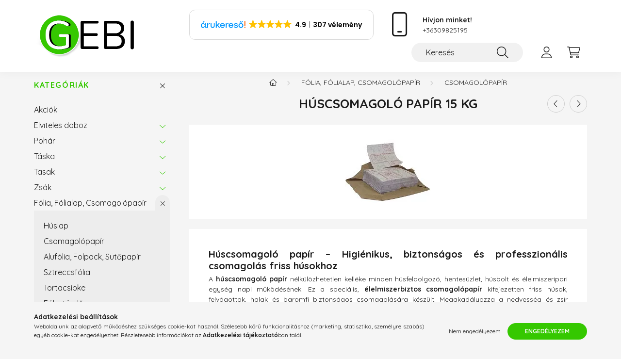

--- FILE ---
content_type: text/html; charset=UTF-8
request_url: https://www.gebi.hu/Huspapir-15-kg
body_size: 23783
content:
<!DOCTYPE html>
<html lang="hu">
    <head>
        <meta charset="utf-8">
<meta name="description" content="Húscsomagoló papír 15 kg, Húscsomagoló papír – Higiénikus, biztonságos és professzionális csomagolás friss húsokhoz A húscsomagoló papír nélkülözhetetlen kellék">
<meta name="robots" content="index, follow">
<meta http-equiv="X-UA-Compatible" content="IE=Edge">
<meta property="og:site_name" content="Gebi" />
<meta property="og:title" content="Húscsomagoló papír 15 kg - Gebi">
<meta property="og:description" content="Húscsomagoló papír 15 kg, Húscsomagoló papír – Higiénikus, biztonságos és professzionális csomagolás friss húsokhoz A húscsomagoló papír nélkülözhetetlen kellék">
<meta property="og:type" content="product">
<meta property="og:url" content="https://www.gebi.hu/Huspapir-15-kg">
<meta property="og:image" content="https://www.gebi.hu/img/26250/544872/544872.webp">
<meta name="google-site-verification" content="google-site-verification=mBuf9LK57xubjFHdSk6w">
<meta name="mobile-web-app-capable" content="yes">
<meta name="apple-mobile-web-app-capable" content="yes">
<meta name="MobileOptimized" content="320">
<meta name="HandheldFriendly" content="true">

<title>Húscsomagoló papír 15 kg - Gebi</title>


<script>
var service_type="shop";
var shop_url_main="https://www.gebi.hu";
var actual_lang="hu";
var money_len="2";
var money_thousend=" ";
var money_dec=",";
var shop_id=26250;
var unas_design_url="https:"+"/"+"/"+"www.gebi.hu"+"/"+"!common_design"+"/"+"custom"+"/"+"gebi.unas.hu"+"/";
var unas_design_code='0';
var unas_base_design_code='2200';
var unas_design_ver=4;
var unas_design_subver=4;
var unas_shop_url='https://www.gebi.hu';
var responsive="yes";
var price_nullcut_disable=1;
var config_plus=new Array();
config_plus['product_tooltip']=1;
config_plus['cart_redirect']=1;
config_plus['money_type']='Ft';
config_plus['money_type_display']='Ft';
var lang_text=new Array();

var UNAS = UNAS || {};
UNAS.shop={"base_url":'https://www.gebi.hu',"domain":'www.gebi.hu',"username":'gebi.unas.hu',"id":26250,"lang":'hu',"currency_type":'Ft',"currency_code":'HUF',"currency_rate":'1',"currency_length":2,"base_currency_length":2,"canonical_url":'https://www.gebi.hu/Huspapir-15-kg'};
UNAS.design={"code":'0',"page":'product_details'};
UNAS.api_auth="d8d20fe8b63c6fb64fd2eebf8342eb75";
UNAS.customer={"email":'',"id":0,"group_id":0,"without_registration":0};
UNAS.shop["category_id"]="902489";
UNAS.shop["sku"]="544872";
UNAS.shop["product_id"]="370668822";
UNAS.shop["only_private_customer_can_purchase"] = false;
 

UNAS.text = {
    "button_overlay_close": `Bezár`,
    "popup_window": `Felugró ablak`,
    "list": `lista`,
    "updating_in_progress": `frissítés folyamatban`,
    "updated": `frissítve`,
    "is_opened": `megnyitva`,
    "is_closed": `bezárva`,
    "deleted": `törölve`,
    "consent_granted": `hozzájárulás megadva`,
    "consent_rejected": `hozzájárulás elutasítva`,
    "field_is_incorrect": `mező hibás`,
    "error_title": `Hiba!`,
    "product_variants": `termék változatok`,
    "product_added_to_cart": `A termék a kosárba került`,
    "product_added_to_cart_with_qty_problem": `A termékből csak [qty_added_to_cart] [qty_unit] került kosárba`,
    "product_removed_from_cart": `A termék törölve a kosárból`,
    "reg_title_name": `Név`,
    "reg_title_company_name": `Cégnév`,
    "number_of_items_in_cart": `Kosárban lévő tételek száma`,
    "cart_is_empty": `A kosár üres`,
    "cart_updated": `A kosár frissült`,
    "mandatory": `Kötelező!`
};


UNAS.text["delete_from_compare"]= `Törlés összehasonlításból`;
UNAS.text["comparison"]= `Összehasonlítás`;

UNAS.text["delete_from_favourites"]= `Törlés a kedvencek közül`;
UNAS.text["add_to_favourites"]= `Kedvencekhez`;








window.lazySizesConfig=window.lazySizesConfig || {};
window.lazySizesConfig.loadMode=1;
window.lazySizesConfig.loadHidden=false;

window.dataLayer = window.dataLayer || [];
function gtag(){dataLayer.push(arguments)};
gtag('js', new Date());
</script>

<script src="https://www.gebi.hu/!common_packages/jquery/jquery-3.2.1.js?mod_time=1759314983"></script>
<script src="https://www.gebi.hu/!common_packages/jquery/plugins/migrate/migrate.js?mod_time=1759314984"></script>
<script src="https://www.gebi.hu/!common_packages/jquery/plugins/autocomplete/autocomplete.js?mod_time=1759314983"></script>
<script src="https://www.gebi.hu/!common_packages/jquery/plugins/tools/overlay/overlay.js?mod_time=1759314984"></script>
<script src="https://www.gebi.hu/!common_packages/jquery/plugins/tools/toolbox/toolbox.expose.js?mod_time=1759314984"></script>
<script src="https://www.gebi.hu/!common_packages/jquery/plugins/lazysizes/lazysizes.min.js?mod_time=1759314984"></script>
<script src="https://www.gebi.hu/!common_packages/jquery/plugins/lazysizes/plugins/bgset/ls.bgset.min.js?mod_time=1759314984"></script>
<script src="https://www.gebi.hu/!common_packages/jquery/own/shop_common/exploded/common.js?mod_time=1769410770"></script>
<script src="https://www.gebi.hu/!common_packages/jquery/own/shop_common/exploded/common_overlay.js?mod_time=1759314983"></script>
<script src="https://www.gebi.hu/!common_packages/jquery/own/shop_common/exploded/common_shop_popup.js?mod_time=1759314983"></script>
<script src="https://www.gebi.hu/!common_packages/jquery/own/shop_common/exploded/page_product_details.js?mod_time=1759314983"></script>
<script src="https://www.gebi.hu/!common_packages/jquery/own/shop_common/exploded/function_favourites.js?mod_time=1759314983"></script>
<script src="https://www.gebi.hu/!common_packages/jquery/own/shop_common/exploded/function_compare.js?mod_time=1759314983"></script>
<script src="https://www.gebi.hu/!common_packages/jquery/own/shop_common/exploded/function_recommend.js?mod_time=1759314983"></script>
<script src="https://www.gebi.hu/!common_packages/jquery/own/shop_common/exploded/function_product_print.js?mod_time=1759314983"></script>
<script src="https://www.gebi.hu/!common_packages/jquery/plugins/hoverintent/hoverintent.js?mod_time=1759314984"></script>
<script src="https://www.gebi.hu/!common_packages/jquery/own/shop_tooltip/shop_tooltip.js?mod_time=1759314983"></script>
<script src="https://www.gebi.hu/!common_design/base/002200/main.js?mod_time=1759314986"></script>
<script src="https://www.gebi.hu/!common_packages/jquery/plugins/flickity/v3/flickity.pkgd.min.js?mod_time=1759314984"></script>
<script src="https://www.gebi.hu/!common_packages/jquery/plugins/flickity/v3/as-nav-for.js?mod_time=1759314984"></script>
<script src="https://www.gebi.hu/!common_packages/jquery/plugins/toastr/toastr.min.js?mod_time=1759314984"></script>
<script src="https://www.gebi.hu/!common_packages/jquery/plugins/tippy/popper-2.4.4.min.js?mod_time=1759314984"></script>
<script src="https://www.gebi.hu/!common_packages/jquery/plugins/tippy/tippy-bundle.umd.min.js?mod_time=1759314984"></script>
<script src="https://www.gebi.hu/!common_packages/jquery/plugins/photoswipe/photoswipe.min.js?mod_time=1759314984"></script>
<script src="https://www.gebi.hu/!common_packages/jquery/plugins/photoswipe/photoswipe-ui-default.min.js?mod_time=1759314984"></script>

<link href="https://www.gebi.hu/temp/shop_26250_93ca6b91a223b024b6437781811f4fc5.css?mod_time=1770020807" rel="stylesheet" type="text/css">

<link href="https://www.gebi.hu/Huspapir-15-kg" rel="canonical">
<link href="https://www.gebi.hu/shop_ordered/26250/design_pic/favicon.ico" rel="shortcut icon">
<script>
        var google_consent=1;
    
        gtag('consent', 'default', {
           'ad_storage': 'denied',
           'ad_user_data': 'denied',
           'ad_personalization': 'denied',
           'analytics_storage': 'denied',
           'functionality_storage': 'denied',
           'personalization_storage': 'denied',
           'security_storage': 'granted'
        });

    
        gtag('consent', 'update', {
           'ad_storage': 'denied',
           'ad_user_data': 'denied',
           'ad_personalization': 'denied',
           'analytics_storage': 'denied',
           'functionality_storage': 'denied',
           'personalization_storage': 'denied',
           'security_storage': 'granted'
        });

        </script>
    <script async src="https://www.googletagmanager.com/gtag/js?id=G-WD6HY9YQ67"></script>    <script>
    gtag('config', 'G-WD6HY9YQ67');

          gtag('config', 'UA-212127896-1');
                </script>
        <script>
    var google_analytics=1;

                gtag('event', 'view_item', {
              "currency": "HUF",
              "value": '977.9',
              "items": [
                  {
                      "item_id": "544872",
                      "item_name": "Húscsomagoló papír 15 kg",
                      "item_category": "Fólia, Fólialap, Csomagolópapír/Csomagolópapír",
                      "price": '977.9'
                  }
              ],
              'non_interaction': true
            });
               </script>
           <script>
        gtag('config', 'AW-319479274',{'allow_enhanced_conversions':true});
                </script>
                <script>
            gtag('config', 'AW-10879248872');
        </script>
            <script>
        var google_ads=1;

                gtag('event','remarketing', {
            'ecomm_pagetype': 'product',
            'ecomm_prodid': ["544872"],
            'ecomm_totalvalue': 977.9        });
            </script>
    <script>
(function(i,s,o,g,r,a,m){i['BarionAnalyticsObject']=r;i[r]=i[r]||function(){
    (i[r].q=i[r].q||[]).push(arguments)},i[r].l=1*new Date();a=s.createElement(o),
    m=s.getElementsByTagName(o)[0];a.async=1;a.src=g;m.parentNode.insertBefore(a,m)
})(window, document, 'script', 'https://pixel.barion.com/bp.js', 'bp');
                    
bp('init', 'addBarionPixelId', 'BP-2Ub5x57nMW-14');
</script>
<noscript><img height='1' width='1' style='display:none' alt='' src='https://pixel.barion.com/a.gif?__ba_pixel_id=BP-2Ub5x57nMW-14&ev=contentView&noscript=1'/></noscript>
<script>

$(document).ready(function() {

var StockText = $('.artdet__stock-title').text();

var StockTextTrim = $.trim(StockText); 

 if (StockTextTrim === 'Raktáron') {

$('.artdet__badges2.d-flex.flex-wrap.mb-4').after("<div id='delivery-free' style='font-size:medium;margin-bottom:2rem' >A megrendelt terméket akár <strong>ingyenesen házhoz szállítjuk. </strong><a class='' href='/szallitasi-koltseg'><span style='color:#35C800;'><strong>További információ ></strong></span></a></div>");
$('.artdet__badges2.d-flex.flex-wrap.mb-4').after("<div id='clock'></div>");

var countDownTime = new Date();
  countDownTime.setHours(14);
  countDownTime.setMinutes(0);
  countDownTime.setSeconds(0);

  // visszaszámláló függvény
  function countdown() {
    var now = new Date().getTime();
    var day_now = new Date().getDay();

    var distance = countDownTime - now;
    
    // számoljuk ki az óra, perc és másodperc értékeket a különbségből
    var hours = Math.floor((distance % (1000 * 60 * 60 * 24)) / (1000 * 60 * 60));
    var minutes = Math.floor((distance % (1000 * 60 * 60)) / (1000 * 60));
    var seconds = Math.floor((distance % (1000 * 60)) / 1000);

    // kiírjuk az eredményt
if (!(day_now === 0 || day_now === 6)) {
    $("#clock").html("Rendeld meg még <strong> " + hours + " óra " + minutes + " perc " + seconds + " másodpercen</strong>  belül és még ma átadjuk a szállítónak");
}

    // ha már lejárt az idő, megállítjuk a visszaszámlálót
    if (distance < 0) {
      clearInterval(countdownInterval);
      $("#clock").html("<strong>Rendeld meg még ma</strong>, és a következő munkanapon átadjuk a futárnak! Személyes átvétel esetén pedig 7 és 15 óra között, Budapest fázis utca 1. alatti telephelyünkön veheted át a csomagod.");
    }
  }

  // indítjuk a visszaszámlálót minden másodpercben
  var countdownInterval = setInterval(countdown, 1000);

}

}
);

</script>


<script defer async src='https://cdn.trustindex.io/loader-cert.js?0d0672b49ef72961203617be636'></script>



        <meta content="width=device-width, initial-scale=1.0" name="viewport" />
        <link rel="preconnect" href="https://fonts.gstatic.com">
        <link rel="preload" href="https://fonts.googleapis.com/css2?family=Quicksand:wght@400;700&display=swap" as="style" />
        <link rel="stylesheet" href="https://fonts.googleapis.com/css2?family=Quicksand:wght@400;700&display=swap" media="print" onload="this.media='all'">
        <noscript>
            <link rel="stylesheet" href="https://fonts.googleapis.com/css2?family=Quicksand:wght@400;700&display=swap" />
        </noscript>
        
        
        
        
        
        

        
        
        
        
                    
            
            
            
            
            
            
            
            
            
                
    </head>

                
                
    
    
    
    
    
                     
    
    <body class='design_ver4 design_subver1 design_subver2 design_subver3 design_subver4' id="ud_shop_artdet">
        <div id="box_compare_content" class="text-center fixed-bottom">                    <script>
	$(document).ready(function(){ $("#box_container_shop_compare").css("display","none"); });</script>

    
    </div>
    
    <div id="image_to_cart" style="display:none; position:absolute; z-index:100000;"></div>
<div class="overlay_common overlay_warning" id="overlay_cart_add"></div>
<script>$(document).ready(function(){ overlay_init("cart_add",{"onBeforeLoad":false}); });</script>
<div id="overlay_login_outer"></div>	
	<script>
	$(document).ready(function(){
	    var login_redir_init="";

		$("#overlay_login_outer").overlay({
			onBeforeLoad: function() {
                var login_redir_temp=login_redir_init;
                if (login_redir_act!="") {
                    login_redir_temp=login_redir_act;
                    login_redir_act="";
                }

									$.ajax({
						type: "GET",
						async: true,
						url: "https://www.gebi.hu/shop_ajax/ajax_popup_login.php",
						data: {
							shop_id:"26250",
							lang_master:"hu",
                            login_redir:login_redir_temp,
							explicit:"ok",
							get_ajax:"1"
						},
						success: function(data){
							$("#overlay_login_outer").html(data);
							if (unas_design_ver >= 5) $("#overlay_login_outer").modal('show');
							$('#overlay_login1 input[name=shop_pass_login]').keypress(function(e) {
								var code = e.keyCode ? e.keyCode : e.which;
								if(code.toString() == 13) {		
									document.form_login_overlay.submit();		
								}	
							});	
						}
					});
								},
			top: 50,
			mask: {
	color: "#000000",
	loadSpeed: 200,
	maskId: "exposeMaskOverlay",
	opacity: 0.7
},
			closeOnClick: (config_plus['overlay_close_on_click_forced'] === 1),
			onClose: function(event, overlayIndex) {
				$("#login_redir").val("");
			},
			load: false
		});
		
			});
	function overlay_login() {
		$(document).ready(function(){
			$("#overlay_login_outer").overlay().load();
		});
	}
	function overlay_login_remind() {
        if (unas_design_ver >= 5) {
            $("#overlay_remind").overlay().load();
        } else {
            $(document).ready(function () {
                $("#overlay_login_outer").overlay().close();
                setTimeout('$("#overlay_remind").overlay().load();', 250);
            });
        }
	}

    var login_redir_act="";
    function overlay_login_redir(redir) {
        login_redir_act=redir;
        $("#overlay_login_outer").overlay().load();
    }
	</script>  
	<div class="overlay_common overlay_info" id="overlay_remind"></div>
<script>$(document).ready(function(){ overlay_init("remind",[]); });</script>

	<script>
    	function overlay_login_error_remind() {
		$(document).ready(function(){
			load_login=0;
			$("#overlay_error").overlay().close();
			setTimeout('$("#overlay_remind").overlay().load();', 250);	
		});
	}
	</script>  
	<div class="overlay_common overlay_info" id="overlay_newsletter"></div>
<script>$(document).ready(function(){ overlay_init("newsletter",[]); });</script>

<script>
function overlay_newsletter() {
    $(document).ready(function(){
        $("#overlay_newsletter").overlay().load();
    });
}
</script>
<div class="overlay_common overlay_error" id="overlay_script"></div>
<script>$(document).ready(function(){ overlay_init("script",[]); });</script>
    <script>
    $(document).ready(function() {
        $.ajax({
            type: "GET",
            url: "https://www.gebi.hu/shop_ajax/ajax_stat.php",
            data: {master_shop_id:"26250",get_ajax:"1"}
        });
    });
    </script>
    

    <div id="container" class="page_shop_artdet_544872">
                

        <header class="header js-header">
            <div class="header-inner js-header-inner">
                <div class="container">
                    <div class="row gutters-10 gutters-xl-20 flex-nowrap justify-content-center align-items-center py-3 py-lg-4 position-relative">
                        <div class="header__left col col-lg-auto">
                            <div class="header__left-inner d-flex align-items-center">
                                <button type="button" class="hamburger__btn dropdown--btn d-xl-none" id="hamburger__btn" aria-label="hamburger button" data-btn-for=".main__left">
                                    <span class="hamburger__btn-icon icon--hamburger"></span>
                                </button>
                                    <div id="header_logo_img" class="js-element header_logo logo" data-element-name="header_logo">
        <div class="header_logo-img-container">
            <div class="header_logo-img-wrapper">
                                                <a href="https://www.gebi.hu/">                    <picture>
                                                <source media="(max-width: 575.98px)" srcset="https://www.gebi.hu/!common_design/custom/gebi.unas.hu/element/layout_hu_header_logo-280x60_1_small.png?time=1696681381 160w, https://www.gebi.hu/!common_design/custom/gebi.unas.hu/element/layout_hu_header_logo-280x60_1_small_retina.png?time=1696681381 341w" sizes="160px"/>
                                                <source srcset="https://www.gebi.hu/!common_design/custom/gebi.unas.hu/element/layout_hu_header_logo-280x60_1_default.png?time=1696681381 1x" />
                        <img                              src="https://www.gebi.hu/!common_design/custom/gebi.unas.hu/element/layout_hu_header_logo-280x60_1_default.png?time=1696681381"                             
                             alt="Gebi                        "/>
                    </picture>
                    </a>                                        </div>
        </div>
    </div>

                            </div>
                        </div>

                        <div class="header__right col-auto col-lg">
                            <div class="row gutters-10 align-items-center">
                                <div class="js-element header_text_section_2 d-none d-lg-block col col-xl-auto text-center text-xl-left" data-element-name="header_text_section_2">
            <div class="header_text_section_2-slide slide-1"><script defer async src='https://cdn.trustindex.io/loader.js?fbeea5e490ca2942f4765097308'></script><span class="icon--mobile"></span><p class="float-right" style="margin-top: 0.8em;margin-left: 2em;line-height: 1.5;"><strong>Hívjon minket!</strong><br /><a href="tel:+36309825195">+36309825195</a></p></div>
    </div>

                                <div class="col-auto col-xl d-flex justify-content-end position-static">
                                    
                                    

                                    <button class="search-box__dropdown-btn dropdown--btn d-xl-none" aria-label="search button" type="button" data-btn-for=".search-box__dropdown">
                                        <span class="search-box__dropdown-btn-icon icon--search"></span>
                                    </button>
                                    <div class="search-box search-box__dropdown dropdown--content dropdown--content-till-lg" data-content-for=".search__dropdown-btn" data-content-direction="full">
                                        <div class="dropdown--content-inner search-box__inner position-relative js-search" id="box_search_content">
    <form name="form_include_search" id="form_include_search" action="https://www.gebi.hu/shop_search.php" method="get">
    <div class="box-search-group">
        <input data-stay-visible-breakpoint="1200" class="search-box__input ac_input form-control js-search-input" name="search" pattern=".{3,100}" id="box_search_input" value="" aria-label="Keresés" title="Hosszabb kereső kifejezést írjon be!" placeholder="Keresés" type="search" maxlength="100" autocomplete="off" required>
        <div class='search-box__search-btn-outer input-group-append' title='Keresés'>
            <button class='search-btn' aria-label="Keresés">
                <span class="search-btn-icon icon--search"></span>
            </button>
        </div>
        <div class="search__loading">
            <div class="loading-spinner--small"></div>
        </div>
    </div>
    <div class="search-box__mask"></div>
    </form>
    <div class="ac_results"></div>
</div>
<script>
    $(document).ready(function(){
        $(document).on('smartSearchInputLoseFocus', function(){
            if ($('.js-search-smart-autocomplete').length>0) {
                setTimeout(function () {
                    let height = $(window).height() - ($('.js-search-smart-autocomplete').offset().top - $(window).scrollTop()) - 20;
                    $('.search-smart-autocomplete').css('max-height', height + 'px');
                }, 300);
            }
        });
    });
</script>

                                    </div>

                                        <button type="button" class="profile__btn js-profile-btn dropdown--btn" id="profile__btn" data-orders="https://www.gebi.hu/shop_order_track.php" aria-label="profile button" data-btn-for=".profile__dropdown">
        <span class="profile__btn-icon icon--head"></span>
    </button>
    <div class="profile__dropdown dropdown--content" data-content-for=".profile__btn" data-content-direction="right">
        <div class="dropdown--content-inner">
                    <div class="profile__title">
                <span class="profile__title-icon icon--b-head"></span>
                <span class="profile__title-text">Belépés</span>
            </div>
            <div class='login-box__loggedout-container'>
                <form name="form_login" action="https://www.gebi.hu/shop_logincheck.php" method="post"><input name="file_back" type="hidden" value="/Huspapir-15-kg"><input type="hidden" name="login_redir" value="" id="login_redir">
                <div class="login-box__form-inner">
                    <div class="form-group login-box__input-field form-label-group">
                        <input name="shop_user_login" id="shop_user_login" aria-label="Felhasználónév" placeholder='Felhasználónév' type="text" maxlength="100" class="form-control" spellcheck="false" autocomplete="email" autocapitalize="off">
                        <label for="shop_user_login">Felhasználónév</label>
                    </div>
                    <div class="form-group login-box__input-field form-label-group mb-4">
                        <input name="shop_pass_login" id="shop_pass_login" aria-label="Jelszó" placeholder="Jelszó" type="password" maxlength="100" class="form-control" spellcheck="false" autocomplete="current-password" autocapitalize="off">
                        <label for="shop_pass_login">Jelszó</label>
                    </div>
                    <div class="form-group text-center mb-4">
                        <button type="submit" class="btn btn-primary">Belép</button>
                    </div>
                                        <div class="line-separator"></div>
                    <div class="form-group text-center">
                        <div class="login-box__reg-btn-wrap">
                            <a class="login-box__reg-btn btn btn-secondary" href="https://www.gebi.hu/shop_reg.php?no_reg=0">Regisztráció</a>
                        </div>
                        <div class="login-box__remind-btn-wrap">
                            <button type="button" class="login-box__remind-btn btn btn-secondary" onclick="handleCloseDropdowns(); overlay_login_remind();">Elfelejtettem a jelszavamat</button>
                        </div>
                    </div>
                </div>
                </form>
            </div>
                </div>
    </div>


                                    <button class="cart-box__btn dropdown--btn js-cart-box-loaded-by-ajax" aria-label="cart button" type="button" data-btn-for=".cart-box__dropdown">
                                        <span class="cart-box__btn-icon icon--cart">
                                                <span id="box_cart_content" class="cart-box">            </span>
                                        </span>
                                    </button>
                                                                        <div class="cart-box__dropdown dropdown--content js-cart-box-dropdown" data-content-for=".cart-box__btn" data-content-direction="right">
                                        <div class="h-100 dropdown--content-inner" id="box_cart_content2">
                                            <div class="loading-spinner-wrapper text-center">
                                                <div class="loading-spinner--small" style="width:30px;height:30px;"></div>
                                            </div>
                                            <script>
                                                $(document).ready(function(){
                                                    $('.cart-box__btn').on('click', function(){
                                                        let $this_btn = $(this);
                                                        const $box_cart_2 = $("#box_cart_content2");

                                                        if (!$this_btn.hasClass('ajax-loading') && !$this_btn.hasClass('is-loaded')) {
                                                            $.ajax({
                                                                type: "GET",
                                                                async: true,
                                                                url: "https://www.gebi.hu/shop_ajax/ajax_box_cart.php?get_ajax=1&lang_master=hu&cart_num=2",
                                                                beforeSend:function(){
                                                                    $this_btn.addClass('ajax-loading');
                                                                    $box_cart_2.addClass('ajax-loading');
                                                                },
                                                                success: function (data) {
                                                                    $box_cart_2.html(data).removeClass('ajax-loading').addClass("is-loaded");
                                                                    $this_btn.removeClass('ajax-loading').addClass("is-loaded");

                                                                    const $box_cart_free_shipping_el = $(".js-cart-box-free-shipping", $box_cart_2);
                                                                    const $box_cart_sum_and_btns_el = $(".js-cart-box-sum-and-btns", $box_cart_2);
                                                                    const $box_cart_header_el = $(".js-cart-box-title", $box_cart_2);

                                                                    requestAnimationFrame(function() {
                                                                        if ($box_cart_free_shipping_el.length > 0 && $box_cart_free_shipping_el.css('display') != 'none') {
                                                                            root.style.setProperty("--cart-box-free-shipping-height", $box_cart_free_shipping_el.outerHeight(true) + "px");
                                                                        }
                                                                        if ($box_cart_header_el.length > 0 && $box_cart_header_el.css('display') != 'none') {
                                                                            root.style.setProperty("--cart-box-header-height", $box_cart_header_el.outerHeight(true) + "px");
                                                                        }
                                                                        root.style.setProperty("--cart-box-sum-and-btns", $box_cart_sum_and_btns_el.outerHeight(true) + "px");
                                                                    })
                                                                }
                                                            });
                                                        }
                                                    });
                                                });
                                            </script>
                                            
                                        </div>
                                    </div>
                                                                    </div>
                            </div>
                        </div>
                    </div>
                </div>
            </div>
        </header>
        
        <main class="main">
            <div class="container">
                <div class="row">
                                        <div class="main__left col-auto dropdown--content dropdown--content-till-lg" data-content-for=".hamburger__btn, .filter-top__filter-btn" data-content-direction="left">
                        <button class="main__left-btn-close btn-close d-xl-none" data-close-btn-for=".hamburger__btn, .main__left" type="button" aria-label="bezár" data-text="bezár"></button>
                        <div class="main__left-inner">
                            

                                                        <div id="box_container_shop_cat" class="box_container">
                                <div class="box box--closeable has-opened-content">
                                    <div class="box__title h4">
                                        <span class="box__title-text" onclick="boxContentOpener($(this));">Kategóriák</span>
                                        <button onclick="boxContentOpener($(this));"  aria-expanded="true" class="box__toggle-btn content-toggle-btn" aria-haspopup="listbox" type="button"></button>
                                    </div>
                                    <div class="box__content show js-box-content">
                                                <script>
    function navItemOpen($thisBtn) {
        let $thisParentSubmenu = $thisBtn.closest('.submenu');
        let $thisNavItem = $thisBtn.closest('.nav-item');
        let $thisSubmenu = $thisNavItem.find('.submenu').first();

        /*remove is-opened class form the rest menus (cat+plus)*/
        let $notThisOpenedNavItem = $thisParentSubmenu.find('.nav-item.show').not($thisNavItem);
        $notThisOpenedNavItem.find('.submenu.show').removeClass('show');
        $notThisOpenedNavItem.find('.submenu-toggle-btn').attr('aria-expanded','false');
        $notThisOpenedNavItem.removeClass('show');

        if ($thisNavItem.hasClass('show')) {
            $thisBtn.attr('aria-expanded','false');
            $thisNavItem.removeClass('show');
            $thisSubmenu.removeClass('show');
        } else {
            $thisBtn.attr('aria-expanded','true');
            $thisNavItem.addClass('show');
            $thisSubmenu.addClass('show');
        }
    }
    function catSubLoad($id,$ajaxUrl){
        let $navItem = $('.nav-item[data-id="'+$id+'"]');

        $.ajax({
            type: 'GET',
            url: $ajaxUrl,
            beforeSend: function(){
                $navItem.addClass('ajax-loading');
                setTimeout(function (){
                    if (!$navItem.hasClass('ajax-loaded')) {
                        $navItem.addClass('ajax-loader');
                    }
                }, 500);
            },
            success:function(data){
                $navItem.append(data);
                $("> .nav-link-wrapper > .submenu-toggle-btn", $navItem).attr('onclick','navItemOpen($(this));').trigger('click');
                $navItem.removeClass('ajax-loading ajax-loader').addClass('ajax-loaded');
            }
        });
    }
</script>

<ul id="nav__cat" class="navbar-nav js-navbar-nav">
            <li class="nav-item spec-item js-nav-item-akcio" data-id="akcio">
            <div class="nav-link-wrapper">
                <a class="nav-link" href="https://www.gebi.hu/shop_artspec.php?artspec=1">
                    Akciók
                                    </a>

                            </div>
                    </li>
            <li class="nav-item has-submenu js-nav-item-798078" data-id="798078">
            <div class="nav-link-wrapper">
                <a class="nav-link" href="https://www.gebi.hu/elviteles-doboz">
                    Elviteles doboz
                                    </a>

                                <button                         onclick="catSubLoad('798078','https://www.gebi.hu/shop_ajax/ajax_box_cat.php?get_ajax=1&type=layout&change_lang=hu&level=1&key=798078&box_var_name=shop_cat&box_var_layout_cache=1&box_var_expand_cache=yes&box_var_layout_level0=0&box_var_layout=1&box_var_ajax=1&box_var_section=content&box_var_highlight=yes&box_var_type=expand&box_var_div=no&box_var_expand_cache_per_cats=1');" aria-expanded="false"
                                                class="content-toggle-btn submenu-toggle-btn" data-toggle="submenu" aria-haspopup="true" type="button">
                </button>
                            </div>
                    </li>
            <li class="nav-item has-submenu js-nav-item-777348" data-id="777348">
            <div class="nav-link-wrapper">
                <a class="nav-link" href="https://www.gebi.hu/pohar">
                    Pohár
                                    </a>

                                <button                         onclick="catSubLoad('777348','https://www.gebi.hu/shop_ajax/ajax_box_cat.php?get_ajax=1&type=layout&change_lang=hu&level=1&key=777348&box_var_name=shop_cat&box_var_layout_cache=1&box_var_expand_cache=yes&box_var_layout_level0=0&box_var_layout=1&box_var_ajax=1&box_var_section=content&box_var_highlight=yes&box_var_type=expand&box_var_div=no&box_var_expand_cache_per_cats=1');" aria-expanded="false"
                                                class="content-toggle-btn submenu-toggle-btn" data-toggle="submenu" aria-haspopup="true" type="button">
                </button>
                            </div>
                    </li>
            <li class="nav-item has-submenu js-nav-item-419166" data-id="419166">
            <div class="nav-link-wrapper">
                <a class="nav-link" href="https://www.gebi.hu/taska">
                    Táska
                                    </a>

                                <button                         onclick="catSubLoad('419166','https://www.gebi.hu/shop_ajax/ajax_box_cat.php?get_ajax=1&type=layout&change_lang=hu&level=1&key=419166&box_var_name=shop_cat&box_var_layout_cache=1&box_var_expand_cache=yes&box_var_layout_level0=0&box_var_layout=1&box_var_ajax=1&box_var_section=content&box_var_highlight=yes&box_var_type=expand&box_var_div=no&box_var_expand_cache_per_cats=1');" aria-expanded="false"
                                                class="content-toggle-btn submenu-toggle-btn" data-toggle="submenu" aria-haspopup="true" type="button">
                </button>
                            </div>
                    </li>
            <li class="nav-item has-submenu js-nav-item-283073" data-id="283073">
            <div class="nav-link-wrapper">
                <a class="nav-link" href="https://www.gebi.hu/tasak">
                    Tasak
                                    </a>

                                <button                         onclick="catSubLoad('283073','https://www.gebi.hu/shop_ajax/ajax_box_cat.php?get_ajax=1&type=layout&change_lang=hu&level=1&key=283073&box_var_name=shop_cat&box_var_layout_cache=1&box_var_expand_cache=yes&box_var_layout_level0=0&box_var_layout=1&box_var_ajax=1&box_var_section=content&box_var_highlight=yes&box_var_type=expand&box_var_div=no&box_var_expand_cache_per_cats=1');" aria-expanded="false"
                                                class="content-toggle-btn submenu-toggle-btn" data-toggle="submenu" aria-haspopup="true" type="button">
                </button>
                            </div>
                    </li>
            <li class="nav-item has-submenu js-nav-item-391148" data-id="391148">
            <div class="nav-link-wrapper">
                <a class="nav-link" href="https://www.gebi.hu/zsak">
                    Zsák
                                    </a>

                                <button                         onclick="catSubLoad('391148','https://www.gebi.hu/shop_ajax/ajax_box_cat.php?get_ajax=1&type=layout&change_lang=hu&level=1&key=391148&box_var_name=shop_cat&box_var_layout_cache=1&box_var_expand_cache=yes&box_var_layout_level0=0&box_var_layout=1&box_var_ajax=1&box_var_section=content&box_var_highlight=yes&box_var_type=expand&box_var_div=no&box_var_expand_cache_per_cats=1');" aria-expanded="false"
                                                class="content-toggle-btn submenu-toggle-btn" data-toggle="submenu" aria-haspopup="true" type="button">
                </button>
                            </div>
                    </li>
            <li class="nav-item has-submenu show js-nav-item-215976" data-id="215976">
            <div class="nav-link-wrapper">
                <a class="nav-link" href="https://www.gebi.hu/folia-folialap-csomagolopapir">
                    Fólia, Fólialap, Csomagolópapír
                                    </a>

                                <button                         onclick="navItemOpen($(this));" aria-expanded="true"                        class="content-toggle-btn submenu-toggle-btn" data-toggle="submenu" aria-haspopup="true" type="button">
                </button>
                            </div>
                            <ul class="submenu collapse show submenu--level-1">
            <li class="nav-item  js-nav-item-615397" data-id="615397">
            <div class="nav-link-wrapper">
                <a class="nav-link" href="https://www.gebi.hu/huslap" >Húslap
                                </a>
                            </div>
                    </li>
            <li class="nav-item  js-nav-item-902489" data-id="902489">
            <div class="nav-link-wrapper">
                <a class="nav-link" href="https://www.gebi.hu/csomagolopapir" >Csomagolópapír
                                </a>
                            </div>
                    </li>
            <li class="nav-item  js-nav-item-204723" data-id="204723">
            <div class="nav-link-wrapper">
                <a class="nav-link" href="https://www.gebi.hu/alufolia-folpack" >Alufólia, Folpack, Sütőpapír
                                </a>
                            </div>
                    </li>
            <li class="nav-item  js-nav-item-944252" data-id="944252">
            <div class="nav-link-wrapper">
                <a class="nav-link" href="https://www.gebi.hu/Sztreccsfolia" >Sztreccsfólia
                                </a>
                            </div>
                    </li>
            <li class="nav-item  js-nav-item-234585" data-id="234585">
            <div class="nav-link-wrapper">
                <a class="nav-link" href="https://www.gebi.hu/Tortacsipke" >Tortacsipke
                                </a>
                            </div>
                    </li>
            <li class="nav-item  js-nav-item-288530" data-id="288530">
            <div class="nav-link-wrapper">
                <a class="nav-link" href="https://www.gebi.hu/Folia-tomlo" >Fólia tömlő
                                </a>
                            </div>
                    </li>
    
    
    </ul>

                    </li>
            <li class="nav-item has-submenu js-nav-item-821733" data-id="821733">
            <div class="nav-link-wrapper">
                <a class="nav-link" href="https://www.gebi.hu/higenias-termek">
                    Higiéniai termék
                                    </a>

                                <button                         onclick="catSubLoad('821733','https://www.gebi.hu/shop_ajax/ajax_box_cat.php?get_ajax=1&type=layout&change_lang=hu&level=1&key=821733&box_var_name=shop_cat&box_var_layout_cache=1&box_var_expand_cache=yes&box_var_layout_level0=0&box_var_layout=1&box_var_ajax=1&box_var_section=content&box_var_highlight=yes&box_var_type=expand&box_var_div=no&box_var_expand_cache_per_cats=1');" aria-expanded="false"
                                                class="content-toggle-btn submenu-toggle-btn" data-toggle="submenu" aria-haspopup="true" type="button">
                </button>
                            </div>
                    </li>
            <li class="nav-item has-submenu js-nav-item-806694" data-id="806694">
            <div class="nav-link-wrapper">
                <a class="nav-link" href="https://www.gebi.hu/tanyer-talca">
                    Tányér, Tálca
                                    </a>

                                <button                         onclick="catSubLoad('806694','https://www.gebi.hu/shop_ajax/ajax_box_cat.php?get_ajax=1&type=layout&change_lang=hu&level=1&key=806694&box_var_name=shop_cat&box_var_layout_cache=1&box_var_expand_cache=yes&box_var_layout_level0=0&box_var_layout=1&box_var_ajax=1&box_var_section=content&box_var_highlight=yes&box_var_type=expand&box_var_div=no&box_var_expand_cache_per_cats=1');" aria-expanded="false"
                                                class="content-toggle-btn submenu-toggle-btn" data-toggle="submenu" aria-haspopup="true" type="button">
                </button>
                            </div>
                    </li>
            <li class="nav-item has-submenu js-nav-item-779490" data-id="779490">
            <div class="nav-link-wrapper">
                <a class="nav-link" href="https://www.gebi.hu/kiegeszito-termekek">
                    Kiegészítő termékek
                                    </a>

                                <button                         onclick="catSubLoad('779490','https://www.gebi.hu/shop_ajax/ajax_box_cat.php?get_ajax=1&type=layout&change_lang=hu&level=1&key=779490&box_var_name=shop_cat&box_var_layout_cache=1&box_var_expand_cache=yes&box_var_layout_level0=0&box_var_layout=1&box_var_ajax=1&box_var_section=content&box_var_highlight=yes&box_var_type=expand&box_var_div=no&box_var_expand_cache_per_cats=1');" aria-expanded="false"
                                                class="content-toggle-btn submenu-toggle-btn" data-toggle="submenu" aria-haspopup="true" type="button">
                </button>
                            </div>
                    </li>
            <li class="nav-item js-nav-item-445370" data-id="445370">
            <div class="nav-link-wrapper">
                <a class="nav-link" href="https://www.gebi.hu/evoszekoz-kiegeszito">
                    Evőeszköz, kiegészítő
                                    </a>

                            </div>
                    </li>
    </ul>
    
                                                
    
                                    </div>
                                </div>
                                <script>
                                    function boxContentOpener($thisEl) {
                                        let $thisBox = $thisEl.closest('.box');
                                        let $thisBtn = $thisBox.find('.box__toggle-btn');

                                        if ($thisBox.hasClass('has-opened-content')) {
                                            $thisBtn.attr('aria-expanded','false').removeClass('open').addClass('close');
                                            $thisBox.removeClass('has-opened-content').find('.box__content').removeClass('show');
                                        } else {
                                            $thisBox.addClass('has-opened-content').find('.box__content').addClass('show');
                                            $thisBtn.attr('aria-expanded','true').removeClass('open').addClass('close')
                                        }
                                    }
                                </script>
                            </div>
                            
                                    
    

                                                        <div id="box_container_header_section" class="box_container d-lg-none">
                                <div class="box">        <div class="js-element header_text_section_2" data-element-name="header_text_section_2">
            <div class="header_text_section_2-slide slide-1"><script defer async src='https://cdn.trustindex.io/loader.js?fbeea5e490ca2942f4765097308'></script><span class="icon--mobile"></span><p class="float-right" style="margin-top: 0.8em;margin-left: 2em;line-height: 1.5;"><strong>Hívjon minket!</strong><br /><a href="tel:+36309825195">+36309825195</a></p></div>
    </div>

    </div>
                            </div>
                            
                            
                            <div id='box_container_home_banner1_1' class='box_container_1'>
                            <div class="box">
                                <div class="box__title h4"><div id="temp_78493"></div><script>$(document).ready(function(){temp_class=$("#temp_78493").parent().attr("class");$("#temp_78493").parent().attr("class",temp_class+"_no");$("#temp_78493").parent().html("");});</script></div>
                                <div class="box__content js-box-content"><div id='box_banner_263499' class='box_content'><div class='box_txt text_normal'><p><a href="https://www.gebi.hu/szallitasi-koltseg"><img src="https://www.gebi.hu/shop_ordered/26250/pic/gebi_bal_banner_ingyenes_szallitas.png" width="1024" height="1536" alt="" /></a></p></div></div></div>
                            </div>
                            </div><div id='box_container_shop_top' class='box_container_2'>
                            <div class="box">
                                <div class="box__title h4">TOP termékek</div>
                                <div class="box__content js-box-content"><div id='box_top_content' class='box_content box_top_content'><div class='box_content_ajax' data-min-length='5'></div><script>
	$.ajax({
		type: "GET",
		async: true,
		url: "https://www.gebi.hu/shop_ajax/ajax_box_top.php",
		data: {
			box_id:"",
			unas_page:"0",
			cat_endid:"902489",
			get_ajax:1,
			shop_id:"26250",
			lang_master:"hu"
		},
		success: function(result){
			$("#box_top_content").html(result);
		}
	});
</script>
</div></div>
                            </div>
                            </div>

                                                        
                            
                            
                        </div>
                    </div>
                    
                                        <div class="main__right col px-0">
                                                
                        
    <link rel="stylesheet" type="text/css" href="https://www.gebi.hu/!common_packages/jquery/plugins/photoswipe/css/default-skin.min.css">
    <link rel="stylesheet" type="text/css" href="https://www.gebi.hu/!common_packages/jquery/plugins/photoswipe/css/photoswipe.min.css">
        
    

    
           
                
    
    
            
        

    <script>
        var $clickElementToInitPs = '.js-init-ps';

        var initPhotoSwipeFromDOM = function() {
            var $pswp = $('.pswp')[0];
            var $psDatas = $('.photoSwipeDatas');

            $psDatas.each( function() {
                var $pics = $(this),
                    getItems = function() {
                        var items = [];
                        $pics.find('a').each(function() {
                            var $this = $(this),
                                $href   = $this.attr('href'),
                                $size   = $this.data('size').split('x'),
                                $width  = $size[0],
                                $height = $size[1],
                                item = {
                                    src : $href,
                                    w   : $width,
                                    h   : $height
                                };
                            items.push(item);
                        });
                        return items;
                    };

                var items = getItems();

                $($clickElementToInitPs).on('click', function (event) {
                    var $this = $(this);
                    event.preventDefault();

                    var $index = parseInt($this.attr('data-loop-index'));
                    var options = {
                        index: $index,
                        history: false,
                        bgOpacity: 1,
                        preventHide: true,
                        shareEl: false,
                        showHideOpacity: true,
                        showAnimationDuration: 200,
                        getDoubleTapZoom: function (isMouseClick, item) {
                            if (isMouseClick) {
                                return 1;
                            } else {
                                return item.initialZoomLevel < 0.7 ? 1 : 1.5;
                            }
                        }
                    };

                    var photoSwipe = new PhotoSwipe($pswp, PhotoSwipeUI_Default, items, options);
                    photoSwipe.init();
                });
            });
        };
    </script>


<div id="page_artdet_content" class="artdet artdet--type-1">
            <div class="fixed-cart bg-primary shadow-sm js-fixed-cart" id="artdet__fixed-cart">
            <div class="container">
                <div class="row gutters-5 align-items-center py-2 py-sm-3">
                    <div class="col-auto">
                        <img class="navbar__fixed-cart-img lazyload" width="50" height="50" src="https://www.gebi.hu/main_pic/space.gif" data-src="https://www.gebi.hu/img/26250/544872/50x50/544872.webp?time=1724923821" alt="Húscsomagoló papír 15 kg" />
                    </div>
                    <div class="col">
                        <div class="d-flex flex-column flex-xl-row align-items-xl-center">
                            <div class="fixed-cart__name line-clamp--2-12">Húscsomagoló papír 15 kg
</div>
                                                            <div class="fixed-cart__prices with-rrp row gutters-5 align-items-baseline ml-xl-auto ">
                                                                            <div class="fixed-cart__price col-auto fixed-cart__price--base product-price--base">
                                            <span class="fixed-cart__price-base-value"><span class='price-net-format'><span id='price_net_netto_544872' class='price_net_netto_544872 price-net'>770,00</span><span class='price-currency'> Ft</span></span> + áfa/<span class='price-quantity-unit'>kg</span> <br /><span class="price-fix">(Bruttó: <span class='price-gross-format'><span id='price_net_brutto_544872' class='price_net_brutto_544872 price-gross'>977,90</span><span class='price-currency'> Ft</span></span>/<span class='price-quantity-unit'>kg</span>)</span></span>                                        </div>
                                                                                                        </div>
                                                    </div>
                    </div>
                    <div class="col-auto">
                        <button class="navbar__fixed-cart-btn btn" type="button" onclick="$('.artdet__cart-btn').trigger('click');"  >
                            <span class="navbar__fixed-cart-btn-icon icon--b-cart"></span>
                            <span class="navbar__fixed-cart-btn-text d-none d-xs-inline">Kosárba</span>
                        </button>
                    </div>
                </div>
            </div>
        </div>
        <script>
            $(document).ready(function () {
                var $itemVisibilityCheck = $(".js-main-cart-btn");
                var $stickyElement = $(".js-fixed-cart");

                $(window).scroll(function () {
                    if ($(this).scrollTop() + 60 > $itemVisibilityCheck.offset().top) {
                        $stickyElement.addClass('is-visible');
                    } else {
                        $stickyElement.removeClass('is-visible');
                    }
                });
            });
        </script>
        <div class="artdet__breadcrumb">
        <div class="container">
                <nav id="breadcrumb" aria-label="breadcrumb">
                                <ol class="breadcrumb level-2">
                <li class="breadcrumb-item">
                                        <a class="breadcrumb-item breadcrumb-item--home" href="https://www.gebi.hu/sct/0/" aria-label="Főkategória" title="Főkategória"></a>
                                    </li>
                                <li class="breadcrumb-item">
                                        <a class="breadcrumb-item" href="https://www.gebi.hu/folia-folialap-csomagolopapir">Fólia, Fólialap, Csomagolópapír</a>
                                    </li>
                                <li class="breadcrumb-item">
                                        <a class="breadcrumb-item" href="https://www.gebi.hu/csomagolopapir">Csomagolópapír</a>
                                    </li>
                            </ol>
            <script>
                $("document").ready(function(){
                                                                        $(".js-nav-item-215976").addClass("has-active");
                                                                                                $(".js-nav-item-902489").addClass("has-active");
                                                            });
            </script>
                </nav>

        </div>
    </div>

    <script>
<!--
var lang_text_warning=`Figyelem!`
var lang_text_required_fields_missing=`Kérjük töltse ki a kötelező mezők mindegyikét!`
function formsubmit_artdet() {
   cart_add("544872","",null,1)
}
$(document).ready(function(){
	select_base_price("544872",1);
	
	
});
// -->
</script>


    <form name="form_temp_artdet">


    <div class="artdet__name-wrap mb-4">
        <div class="container px-3 px-md-4">
                            <div class="artdet__pagination d-flex">
                    <button class="artdet__pagination-btn artdet__pagination-prev btn btn-square btn-outline-light icon--arrow-left ml-auto" type="button" onclick="product_det_prevnext('https://www.gebi.hu/Huspapir-15-kg','?cat=902489&sku=544872&action=prev_js')" title="Előző termék"></button>
                    <button class="artdet__pagination-btn artdet__pagination-next btn btn-square btn-outline-light icon--arrow-right ml-3" type="button" onclick="product_det_prevnext('https://www.gebi.hu/Huspapir-15-kg','?cat=902489&sku=544872&action=next_js')" title="Következő termék"></button>
                </div>
                        <div class="d-flex justify-content-center align-items-center">
                                <h1 class="artdet__name line-clamp--3-14">Húscsomagoló papír 15 kg
</h1>
            </div>
                    </div>
    </div>

    <div class="artdet__pic-data-wrap mb-3 mb-lg-5 js-product">
        <div class="container px-3 px-md-4">
            <div class="row gutters-5 main-block">
                <div class="artdet__img-data-left-col col-md-12">
                    <div class="row gutters-5 h-100">
                        <div class="artdet__img-col col-xxl-6 mb-3">
                            <span class="cimke---"></span>
                                    

</span>

    

</span>




                            <div class="artdet__img-inner has-image">
                                                                 
                                    

                                <div class="artdet__alts js-alts carousel mb-4" data-flickity='{ "cellAlign": "left", "contain": true, "groupCells": false, "lazyLoad": true, "sync": ".artdet__img-thumbs", "pageDots": false, "prevNextButtons": false }'>
                                    <div class="carousel-cell artdet__alt-img-cell js-init-ps" data-loop-index="0">
                                        <img class="artdet__alt-img artdet__img--main"
                                            src="https://www.gebi.hu/img/26250/544872/500x500/544872.webp?time=1724923821"
                                                                                        alt="Húscsomagoló papír 15 kg" title="Húscsomagoló papír 15 kg" id="main_image"
                                                                                        data-original-width="195"
                                            data-original-height="195"
                                                    
                            width="195" height="195"
        
                
                
                    
                                                                                    />
                                    </div>
                                                                    </div>

                                
                                                                                                </span>
                                
                                                                                                </span>
                                
                                
                                                                    <script>
                                        $(document).ready(function() {
                                            initPhotoSwipeFromDOM();
                                        });
                                    </script>

                                    <div class="photoSwipeDatas invisible">
                                        <a href="https://www.gebi.hu/img/26250/544872/544872.webp?time=1724923821" data-size="195x195"></a>
                                                                            </div>
                                
                                                            </div>

                            <div class="artdet__data-left p-4 p-md-5">
                                                                    <div id="artdet__short-descrition" class="artdet__short-descripton mb-5">
                                        <div class="artdet__short-descripton-content text-justify mb-3"><h3 data-start="192" data-end="289" class=""><strong data-start="196" data-end="289">Húscsomagoló papír – Higiénikus, biztonságos és professzionális csomagolás friss húsokhoz</strong></h3>
<p data-start="291" data-end="666" class="">A <strong data-start="293" data-end="315">húscsomagoló papír</strong> nélkülözhetetlen kelléke minden húsfeldolgozó, hentesüzlet, húsbolt és élelmiszeripari egység napi működésének. Ez a speciális, <strong data-start="444" data-end="479">élelmiszerbiztos csomagolópapír</strong> kifejezetten friss húsok, felvágottak, halak és baromfi biztonságos csomagolására készült. Megakadályozza a nedvesség és zsír átszivárgását, így <strong data-start="625" data-end="659">higiénikus és tiszta megoldást</strong> nyújt.</p>
<p data-start="668" data-end="948" class="">A <strong data-start="670" data-end="692">húscsomagoló papír</strong> anyaga erősebb szerkezetű, gyakran egy- vagy kétoldalas PE vagy paraffinos bevonattal rendelkezik, amely megakadályozza a szivárgást és az élelmiszerrel való tapadást. Ennek köszönhetően az áru tovább friss marad, és <strong data-start="910" data-end="947">a pult vagy hűtő sem szennyeződik</strong>.</p>
<p data-start="950" data-end="1166" class="">Kapható többféle méretben, tekercses vagy íves kivitelben, natúr fehér vagy nyomott (pl. „Fresh Meat” felirattal). Egyaránt alkalmazható <strong data-start="1087" data-end="1165">eladótéri kiszolgáláshoz, ipari csomagoláshoz vagy elviteles rendelésekhez</strong>.</p>
<p data-start="1168" data-end="1408" class="">A <strong data-start="1170" data-end="1192">húscsomagoló papír</strong> nemcsak élelmiszerbiztonságot nyújt, hanem hozzájárul a professzionális megjelenéshez is, erősíti a vevői bizalmat és elősegíti a higiénikus munkavégzést – minden komoly élelmiszeripari vállalkozás alapvető kelléke.</p>
<p><br /><br /><br />szélesség: 40 cm<br />hosszúság: 60 cm<br />15 kg / csomag</p></div>
                                                                                    <div class="scroll-to-wrap">
                                                <a class="scroll-to btn btn-secondary" data-scroll="#artdet__long-description" href="#">Bővebben</a>
                                            </div>
                                                                            </div>
                                    
                               
    
                                    
                                                                    <div id="artdet__gift-products" class="gift-products js-gift-products d-none">
                                        <script>
                                            let elGift =  $('.js-gift-products');
    
                                            $.ajax({
                                                type: 'GET',
                                                url: 'https://www.gebi.hu/shop_marketing.php?cikk=544872&type=page&only=gift&change_lang=hu&marketing_type=artdet',
                                                beforeSend:function(){
                                                    elGift.addClass('ajax-loading');
                                                },
                                                success:function(data){
                                                    if (data !== '' && data !== 'no') {
                                                        elGift.removeClass('d-none ajax-loading').addClass('ajax-loaded').html(data);
                                                    } else  {
                                                        elGift.remove();
                                                    }
                                                },
                                                error:function(){
                                                    elGift.html('Hiba történt a lekerés folyamán...').addClass('ajax-error');
                                                }
                                            });
                                        </script>
                                    </div>
                                                                </div>

                        </div>
                        <div class="artdet__data-left-col col-xxl-6">


                            <div class="artdet__data-right p-4 p-md-5">
                                <div class="artdet__data-right-inner">



                                                                            <div class="artdet__badges2 d-flex flex-wrap mb-4">
                                                                                            <div class="artdet__stock badge--2 badge--stock on-stock">
                                                        <div class="artdet__stock-text product-stock-text"
                                                                >
                                                                                                                            <div class="artdet__stock-title product-stock-title on-stock spl">Raktáron</div>
                                                                                                                    </div>
                                                    </div>
                                                                                                                                </div>
                                            
                                            
                                            
                                            
                                            
                                                                            <div class="artdet__price-datas mb-4">
                                                    
                                            <div class="artdet__prices">
                                                <div class="artdet__price-base-and-sale with-rrp d-flex flex-wrap align-items-baseline">
                                                                                                                                                                <div class="artdet__price-base product-price--base">
                                                            <span class="artdet__price-base-value"><span class='price-net-format'><span id='price_net_netto_544872' class='price_net_netto_544872 price-net'>770,00</span><span class='price-currency'> Ft</span></span> + áfa/<span class='price-quantity-unit'>kg</span> <br /><span class="price-fix">(Bruttó: <span class='price-gross-format'><span id='price_net_brutto_544872' class='price_net_brutto_544872 price-gross'>977,90</span><span class='price-currency'> Ft</span></span>/<span class='price-quantity-unit'>kg</span>)</span></span>                                                        </div>
                                                                                                    </div>
                                                                                            </div>
        
                                                                                    </div>
                                            
                                                                                                                        <div id="artdet__cart" class="artdet__cart row gutters-5 row-gap-10 align-items-center justify-content-center mb-4 js-main-cart-btn">
                                                                                                <div class="col-auto flex-grow-1 artdet__cart-btn-input-col h-100 quantity-unit-type--tippy">
                                                    <div class="artdet__cart-btn-input-wrap d-flex justify-content-between align-items-center w-100 page_qty_input_outer" data-tippy="kg">
                                                        <button class="qtyminus_common qty_disable" type="button" aria-label="minusz"></button>
                                                        <input class="artdet__cart-input page_qty_input" onkeypress="if(this.value.length==5) return false;" name="db" id="db_544872" type="number" value="15" data-min="15" data-max="999999" data-step="15" step="15" aria-label="Mennyiség">
                                                        <button class="qtyplus_common" type="button" aria-label="plusz"></button>
                                                    </div>
                                                </div>
                                                                                                                                                                                                <div class="col-auto flex-grow-1 artdet__cart-btn-col h-100 usn">
                                                    <button class="artdet__cart-btn artdet-main-btn btn btn-lg btn-block js-main-product-cart-btn" type="button" onclick="cart_add('544872','',null,1);"   data-cartadd="cart_add('544872','',null,1);" aria-label="Kosárba">
                                                        <span class="artdet__cart-btn-icon icon--b-cart"></span>
                                                        <span class="artdet__cart-btn-text">Kosárba</span>
                                                    </button>
                                                </div>
                                            </div>
                                                                                    
                                            
                                            
                                                                    </div>
                                <div class="banner_start_small_product">
                                    <div class="js-element banner_start_small" data-element-name="banner_start_small">
        <div class="banner_start_small__container ">
                        <div class="banner_start_small__elements">
                <div class="row">
                                            <div class="col-sm-6 col-xxl-3 start-banner__element-col">
                            <div class="start-banner__element-1 start-banner__element py-3">
                                <div class="row gutters-10 flex-nowrap align-items-center">
                                                                            <div class="start-banner__element-icon-wrap col-auto">
                                                                                            <div class="start-banner__element-icon" data-icon="&#xf0d1;"></div>
                                                                                    </div>
                                                                        <div class="start-banner__element-html-wrap col m-auto">
                                        <div class="start-banner__element-title font-l">Házhozszállítás</div>
                                        <div class="start-banner__element-text"><p><br /><span style="font-size: 13px;">Futárszolgálattal, vagy saját autóval akár díjmentesen.</span></p></div>
                                    </div>
                                </div>
                            </div>
                        </div>
                                            <div class="col-sm-6 col-xxl-3 start-banner__element-col">
                            <div class="start-banner__element-2 start-banner__element py-3">
                                <div class="row gutters-10 flex-nowrap align-items-center">
                                                                            <div class="start-banner__element-icon-wrap col-auto">
                                                                                            <div class="start-banner__element-icon" data-icon="&#xf494;"></div>
                                                                                    </div>
                                                                        <div class="start-banner__element-html-wrap col m-auto">
                                        <div class="start-banner__element-title font-l">Valós raktárkészlet</div>
                                        <div class="start-banner__element-text"><p><br /><span style="font-size: 13px;">1400 m<sup>2</sup>-es raktárunkban, 500+ paletta állandó raktárkészlettel rendelkezünk.</span></p></div>
                                    </div>
                                </div>
                            </div>
                        </div>
                                            <div class="col-sm-6 col-xxl-3 start-banner__element-col">
                            <div class="start-banner__element-3 start-banner__element py-3">
                                <div class="row gutters-10 flex-nowrap align-items-center">
                                                                            <div class="start-banner__element-icon-wrap col-auto">
                                                                                            <div class="start-banner__element-icon" data-icon="&#xf017;"></div>
                                                                                    </div>
                                                                        <div class="start-banner__element-html-wrap col m-auto">
                                        <div class="start-banner__element-title font-l">24h</div>
                                        <div class="start-banner__element-text"><br /><span style="font-size: 13px; ">A rendelését akár a következő munkanapra kiszállítjuk</span></div>
                                    </div>
                                </div>
                            </div>
                        </div>
                                            <div class="col-sm-6 col-xxl-3 start-banner__element-col">
                            <div class="start-banner__element-4 start-banner__element py-3">
                                <div class="row gutters-10 flex-nowrap align-items-center">
                                                                            <div class="start-banner__element-icon-wrap col-auto">
                                                                                            <div class="start-banner__element-icon" data-icon="&#xf559;"></div>
                                                                                    </div>
                                                                        <div class="start-banner__element-html-wrap col m-auto">
                                        <div class="start-banner__element-title font-l">Megbízhatóság</div>
                                        <div class="start-banner__element-text"><br /><span style="font-size: 13px;">Több, mint 17 év  tapasztalat a csomagolóanyag gyártás és kereskedelem területén.
</span></div>
                                    </div>
                                </div>
                            </div>
                        </div>
                                    </div>
            </div>
        </div>
    </div>
    
                                </div>
                                                                <div id="artdet__functions" class="artdet__function d-flex justify-content-center">
                                                                        <button type="button" class="product__func-btn favourites-btn page_artdet_func_favourites_544872 page_artdet_func_favourites_outer_544872" onclick='add_to_favourites("","544872","page_artdet_func_favourites","page_artdet_func_favourites_outer","370668822");' id="page_artdet_func_favourites" aria-label="Kedvencekhez" data-tippy="Kedvencekhez">
                                        <span class="product__func-icon favourites__icon icon--favo"></span>
                                    </button>
                                                                                                            <button type="button" class="product__func-btn artdet-func-compare page_artdet_func_compare_544872" onclick='popup_compare_dialog("544872");' id="page_artdet_func_compare" aria-label="Összehasonlítás" data-tippy="Összehasonlítás">
                                        <span class="product__func-icon compare__icon icon--compare"></span>
                                    </button>
                                                                                                    <button type="button" class="product__func-btn artdet-func-print d-none d-lg-block" onclick='javascript:popup_print_dialog(2,1,"544872");' id="page_artdet_func_print" aria-label="Nyomtat" data-tippy="Nyomtat">
                                        <span class="product__func-icon icon--print"></span>
                                    </button>
                                                                                                    <button type="button" class="product__func-btn artdet-func-recommend" onclick='recommend_dialog("544872");' id="page_artdet_func_recommend" aria-label="Ajánlom" data-tippy="Ajánlom">
                                        <span class="product__func-icon icon--mail"></span>
                                    </button>
                                                                                                    <button type="button" class="product__func-btn artdet-func-question" onclick='popup_question_dialog("544872");' id="page_artdet_func_question" aria-label="Kérdés a termékről" data-tippy="Kérdés a termékről">
                                        <span class="product__func-icon icon--question"></span>
                                    </button>
                                                                </div>
                                
                                
                            </div>


                            
                        </div>
                    </div>
                </div>
                <div class="artdet__data-right-col col-md-6 col-xxl-4">
                    
                </div>
            </div>
        </div>
    </div>

    
        
<div class="container container-max-xl">
    <h2 class='main-title'>Vásárlói vélemények</h2>
    <script defer async src='https://cdn.trustindex.io/loader.js?6ed7006489eb749e3c66cf1de10'></script>
</div>

            <section id="artdet__long-description" class="long-description main-block">
            <div class="container container-max-xl">
                <div class="long-description__title main-title">Részletek</div>
                <div class="long-description__content text-justify"><h3 data-start="170" data-end="275" class=""><strong data-start="174" data-end="275">Húscsomagoló papír – Professzionális megoldás friss húsok és felvágottak higiénikus csomagolására</strong></h3>
<p data-start="277" data-end="609" class="">A friss húsok, baromfi, halak és felvágottak csomagolása különös odafigyelést igényel. A <strong data-start="366" data-end="388">húscsomagoló papír</strong> kifejezetten ezekhez a termékekhez lett kifejlesztve, biztosítva a <strong data-start="456" data-end="509">higiénikus, esztétikus és biztonságos csomagolást</strong> a teljes élelmiszerláncban – a húsüzemtől a hentespultig, a delikáteszig vagy a házhoz szállításig.</p>
<p data-start="611" data-end="979" class="">A <strong data-start="613" data-end="656">húscsomagoló papír egyik legfőbb előnye</strong>, hogy speciális zsírálló és nedvességzáró réteggel rendelkezik, melynek köszönhetően nem engedi át a húsnedvet vagy zsiradékot. Az ilyen bevonat – legyen szó PE (polietilén), paraffin vagy szilikonrétegről – segíti az áru frissen tartását, valamint <strong data-start="906" data-end="934">megelőzi a szennyeződést</strong> a tárolás, szállítás vagy kiszolgálás során.</p>
<p data-start="981" data-end="1303" class="">Tökéletesen alkalmas marhahús, sertéshús, csirkehús, kolbász, sonka, szalámi vagy haltermékek csomagolására. A <strong data-start="1092" data-end="1125">kétoldalas húscsomagoló papír</strong> egyik oldala a termékkel érintkezik, míg a másik oldala tisztán tartja a kezeket és munkafelületet. Ezzel nemcsak az élelmiszerbiztonság nő, de a vásárlói elégedettség is javul.</p>
<p data-start="1305" data-end="1614" class="">Elérhető <strong data-start="1314" data-end="1346">tekercses és íves kivitelben</strong>, többféle méretben, natúr fehér vagy akár nyomott dizájnnal is – például „Fresh Meat” vagy „Butcher Paper” felirattal. A nyomtatható változatok lehetőséget kínálnak <strong data-start="1512" data-end="1534">arculatépítésre is</strong>, hiszen logózott, egyedi nyomattal a termékcsomagolás marketingeszközzé válhat.</p>
<p data-start="1616" data-end="1884" class="">A <strong data-start="1618" data-end="1642">húscsomagoló papírok</strong> erősebb grammosítású papírból készülnek, így ellenállók és tartósak, még nedves környezetben is. Ezáltal ideális választás <strong data-start="1766" data-end="1875">hentesüzletek, élelmiszerboltok, piaci árusok, húsfeldolgozók, szupermarketek és vendéglátóipari egységek</strong> számára.</p>
<p data-start="1886" data-end="2083" class="">A tudatos csomagolás részeként választhatók <strong data-start="1930" data-end="1969">környezetbarát húscsomagoló papírok</strong> is, melyek biológiailag lebomló alapanyagból készülnek, és megfelelnek a modern környezetvédelmi elvárásoknak is.</p>
<p data-start="2085" data-end="2257" class="">Válasszon <strong data-start="2095" data-end="2127">minőségi húscsomagoló papírt</strong>, hogy termékei higiénikusan, tisztán és esztétikusan kerüljenek a vásárlókhoz – ez a professzionális élelmiszercsomagolás alapja.</p></div>
            </div>
        </section>
    
            <div id="artdet__datas" class="data main-block">
            <div class="container container-max-xl">
                <div class="data__title main-title">Adatok</div>
                <div class="data__items row gutters-15 gutters-xxl-30">
                                                                                                    <div class="data__item col-md-6 data__item-param">
                                <div class="data__item-param-inner">
                                    <div class="row gutters-5 h-100 align-items-center py-3 px-4 px-xl-5">
                                        <div class="data__item-title col-5" id="page_artdet_product_param_title_1637357">
                                            <div class="artdet__param-title">
                                                Anyag:
                                                                                            </div>
                                        </div>
                                        <div class="data__item-value col-7" id="page_artdet_product_param_value_1637357">
                                            <div class="artdet__param-value">
                                                                                                    papír
                                                                                            </div>
                                        </div>
                                    </div>
                                </div>
                            </div>
                                                                                                             <div class="data__item col-md-6 data__item-param">
                                <div class="data__item-param-inner">
                                    <div class="row gutters-5 h-100 align-items-center py-3 px-4 px-xl-5">
                                        <div class="data__item-title col-5" id="page_artdet_product_param_title_1638135">
                                            <div class="artdet__param-title">
                                                Csomag:
                                                                                            </div>
                                        </div>
                                        <div class="data__item-value col-7" id="page_artdet_product_param_value_1638135">
                                            <div class="artdet__param-value">
                                                                                                    15kg
                                                                                            </div>
                                        </div>
                                    </div>
                                </div>
                            </div>
                                                                                             
                    
                    
                                            <div class="data__item col-md-6 data__item-sku">
                            <div class="data__item-param-inner">
                                <div class="row gutters-5 h-100 align-items-center py-3 px-4 px-xl-5">
                                    <div class="data__item-title col-5">Cikkszám:</div>
                                    <div class="data__item-value col-7">544872</div>
                                </div>
                            </div>
                        </div>
                    
                    
                                            <div class="data__item col-md-6 data__item-weight">
                            <div class="data__item-param-inner">
                                <div class="row gutters-5 h-100 align-items-center py-3 px-4 px-xl-5">
                                    <div class="data__item-title col-5">Tömeg:</div>
                                    <div class="data__item-value col-7">1 kg</div>
                                </div>
                            </div>
                        </div>
                    
                    
                                            <div class="data__item col-md-6 data__item-min-quantity">
                            <div class="data__item-param-inner">
                                <div class="row gutters-5 h-100 align-items-center py-3 px-4 px-xl-5">
                                    <div class="data__item-title col-5">Min. rendelhető mennyiség:</div>
                                    <div class="data__item-value col-7">15&nbsp;kg</div>
                                </div>
                            </div>
                        </div>
                    
                                            <div class="data__item col-md-6 data__item-unit-step">
                            <div class="data__item-param-inner">
                                <div class="row gutters-5 h-100 align-items-center py-3 px-4 px-xl-5">
                                    <div class="data__item-title col-5">Választható mennyiségek:</div>
                                    <div class="data__item-value col-7">15&nbsp;kg, 30&nbsp;kg, 45&nbsp;kg, 60&nbsp;kg, ...</div>
                                </div>
                            </div>
                        </div>
                                    </div>
            </div>
        </div>
    
    
    
            <div id="artdet__art-forum" class="art-forum js-reviews-content main-block">
            <div class="art-forum__title main-title">Vélemények</div>
            <div class="art-forum__content">
                                                            <div class="artforum__be-the-first text-center mb-2">Legyen Ön az első, aki véleményt ír!</div>
                        <div class="artforum__write-your-own-opinion text-center">
                            <a class="product-review__write-review-btn btn btn-primary" href="https://www.gebi.hu/shop_artforum.php?cikk=544872">Véleményt írok</a>
                        </div>
                                                </div>
        </div>
    
    
            <div class="artdet__social d-flex align-items-center justify-content-center main-block">
                                                <button class="artdet__social-icon artdet__social-icon--facebook" type="button" aria-label="facebook" data-tippy="facebook" onclick='window.open("https://www.facebook.com/sharer.php?u=https%3A%2F%2Fwww.gebi.hu%2FHuspapir-15-kg")'></button>
                                                </div>
    
    </form>


    
            <div class="pswp" tabindex="-1" role="dialog" aria-hidden="true">
            <div class="pswp__bg"></div>
            <div class="pswp__scroll-wrap">
                <div class="pswp__container">
                    <div class="pswp__item"></div>
                    <div class="pswp__item"></div>
                    <div class="pswp__item"></div>
                </div>
                <div class="pswp__ui pswp__ui--hidden">
                    <div class="pswp__top-bar">
                        <div class="pswp__counter"></div>
                        <button class="pswp__button pswp__button--close"></button>
                        <button class="pswp__button pswp__button--fs"></button>
                        <button class="pswp__button pswp__button--zoom"></button>
                        <div class="pswp__preloader">
                            <div class="pswp__preloader__icn">
                                <div class="pswp__preloader__cut">
                                    <div class="pswp__preloader__donut"></div>
                                </div>
                            </div>
                        </div>
                    </div>
                    <div class="pswp__share-modal pswp__share-modal--hidden pswp__single-tap">
                        <div class="pswp__share-tooltip"></div>
                    </div>
                    <button class="pswp__button pswp__button--arrow--left"></button>
                    <button class="pswp__button pswp__button--arrow--right"></button>
                    <div class="pswp__caption">
                        <div class="pswp__caption__center"></div>
                    </div>
                </div>
            </div>
        </div>
    </div>
                                                
                                            </div>
                                    </div>
            </div>
        </main>

                <footer>
            <div class="footer">
                <div class="footer-container container-max-xl">
                    <div class="footer__navigation">
                        <div class="row gutters-10">
                            <nav class="footer__nav footer__nav-1 col-6 col-lg-3 mb-5 mb-lg-3">    <div class="js-element footer_v2_menu_1" data-element-name="footer_v2_menu_1">
                    <div class="footer__header h5">
                Elérhetőség
            </div>
                                        <p class="icon--mobilefot" >

<a href="tel:+3614010839">(+36) 1 401 0839</a>
<br />
<a href="tel:+36309825195">(+36) 30 982 5195</a>

</p>


<p class="icon--mailfot">
<a href="mailto:rendeles@gebi.hu">rendeles@gebi.hu</a>
</p>


<p class="icon--clockfot">
H-P 7:00-15:00
</p>
            </div>

</nav>
                            <nav class="footer__nav footer__nav-2 col-6 col-lg-3 mb-5 mb-lg-3">    <div class="js-element footer_v2_menu_2" data-element-name="footer_v2_menu_2">
                    <div class="footer__header h5">
                Vásárlói fiók
            </div>
                                        <ul class="icon--footer_menu"><li><a href="javascript:overlay_login();">Belépés</a></li><li><a href="https://www.gebi.hu/shop_reg.php">Regisztráció</a></li><li><a href="https://www.gebi.hu/shop_order_track.php">Profilom</a></li><li><a href="https://www.gebi.hu/shop_cart.php">Kosár</a></li><li><a href="https://www.gebi.hu/shop_order_track.php?tab=favourites">Kedvenceim</a></li></ul>
            </div>

</nav>
                            <nav class="footer__nav footer__nav-3 col-6 col-lg-3 mb-5 mb-lg-3">    <div class="js-element footer_v2_menu_3" data-element-name="footer_v2_menu_3">
                    <div class="footer__header h5">
                Információk
            </div>
                                        <ul class="icon--footer_menu"><li><a href="https://www.gebi.hu/shop_help.php?tab=terms">Általános szerződési feltételek</a></li><li><a href="https://www.gebi.hu/shop_help.php?tab=privacy_policy">Adatkezelési tájékoztató</a></li><li><a href="/szallitasi-koltseg">Szállítás</a></li><li><a href="/elerhetoseg">Elérhetőség</a></li></ul>
            </div>

</nav>
                            <nav class="footer__nav footer__nav-4 col-6 col-lg-3 mb-5 mb-lg-3">
                                    <div class="js-element footer_v2_menu_4 footer_contact" data-element-name="footer_v2_menu_4">
                    <div class="footer__header h5">
                Szolgáltatások
            </div>
                                        <ul class="icon--service_menu"><li><a href="/egyedi-logos-termekek"><span>Egyedi / Logós termékek</span></a></li></ul>
            </div>


                                <div class="footer_social footer_v2_social">
                                    <ul class="footer__list d-flex list--horizontal">
                                                    <li class="js-element footer_v2_social-list-item" data-element-name="footer_v2_social"><p><a href="https://www.facebook.com/Gebi.hu" target="_blank" rel="noopener">facebook</a></p></li>
            <li class="js-element footer_v2_social-list-item" data-element-name="footer_v2_social"><p><a href="https://www.youtube.com/channel/UCsYloq6_o-fQ-NADWatbM5w" target="_blank" rel="noopener">youtube</a></p></li>
    

                                        <li><button type="button" class="cookie-alert__btn-open btn btn-square-lg icon--cookie" id="cookie_alert_close" onclick="cookie_alert_action(0,-1)" title="Adatkezelési beállítások"></button></li>
                                    </ul>
                                </div>
                            </nav>
                        </div>
                    </div>
                </div>
                
            </div>

            <div class="partners">
                <div class="partners__container container d-flex flex-wrap align-items-center justify-content-center">
                    
                    <div class="checkout__box d-inline-flex flex-wrap align-items-center justify-content-center my-3 text-align-center" >
        <div class="checkout__item m-2">
                <a href="https://www.barion.com/" target="_blank" class="checkout__link" rel="nofollow noopener">
                    <img class="checkout__img lazyload" title="A kényelmes és biztonságos online fizetést a Barion Payment Zrt. biztosítja, MNB engedély száma: H-EN-I-1064/2013. Bankkártya adatai áruházunkhoz nem jutnak el." alt="A kényelmes és biztonságos online fizetést a Barion Payment Zrt. biztosítja, MNB engedély száma: H-EN-I-1064/2013. Bankkártya adatai áruházunkhoz nem jutnak el."
                 src="https://www.gebi.hu/main_pic/space.gif" data-src="https://www.gebi.hu/!common_design/own/image/logo/checkout/logo_checkout_barion_com_box.png" data-srcset="https://www.gebi.hu/!common_design/own/image/logo/checkout/logo_checkout_barion_com_box-2x.png 2x"
                 width="397" height="40"
                 style="width:397px;max-height:40px;"
            >
                </a>
            </div>
    </div>
                    <div class="certificate__box d-inline-flex flex-wrap align-items-center justify-content-center my-3">
        <div class="certificate__item m-2">
                <a title="Árukereső, a hiteles vásárlási kalauz" href="https://www.arukereso.hu/" target="_blank" class="text_normal has-img"><img src="https://image.arukereso.hu/trustedbadge/205608-150x74-15a998a6c4c30f37b0334ad391ff68ba.png" alt="Árukereső, a hiteles vásárlási kalauz" /></a>
            </div>
    </div>
                </div>
            </div>
        </footer>
            </div>

    <button class="back_to_top btn btn-square-lg icon--chevron-up" type="button" aria-label="jump to top button"></button>

    <script>
/* <![CDATA[ */
function add_to_favourites(value,cikk,id,id_outer,master_key) {
    var temp_cikk_id=cikk.replace(/-/g,'__unas__');
    if($("#"+id).hasClass("remove_favourites")){
	    $.ajax({
	    	type: "POST",
	    	url: "https://www.gebi.hu/shop_ajax/ajax_favourites.php",
	    	data: "get_ajax=1&action=remove&cikk="+cikk+"&shop_id=26250",
	    	success: function(result){
	    		if(result=="OK") {
                var product_array = {};
                product_array["sku"] = cikk;
                product_array["sku_id"] = temp_cikk_id;
                product_array["master_key"] = master_key;
                $(document).trigger("removeFromFavourites", product_array);                if (google_analytics==1) gtag("event", "remove_from_wishlist", { 'sku':cikk });	    		    if ($(".page_artdet_func_favourites_"+temp_cikk_id).attr("alt")!="") $(".page_artdet_func_favourites_"+temp_cikk_id).attr("alt","Kedvencekhez");
	    		    if ($(".page_artdet_func_favourites_"+temp_cikk_id).attr("title")!="") $(".page_artdet_func_favourites_"+temp_cikk_id).attr("title","Kedvencekhez");
	    		    $(".page_artdet_func_favourites_text_"+temp_cikk_id).html("Kedvencekhez");
	    		    $(".page_artdet_func_favourites_"+temp_cikk_id).removeClass("remove_favourites");
	    		    $(".page_artdet_func_favourites_outer_"+temp_cikk_id).removeClass("added");
	    		}
	    	}
    	});
    } else {
	    $.ajax({
	    	type: "POST",
	    	url: "https://www.gebi.hu/shop_ajax/ajax_favourites.php",
	    	data: "get_ajax=1&action=add&cikk="+cikk+"&shop_id=26250",
	    	dataType: "JSON",
	    	success: function(result){
                var product_array = {};
                product_array["sku"] = cikk;
                product_array["sku_id"] = temp_cikk_id;
                product_array["master_key"] = master_key;
                product_array["event_id"] = result.event_id;
                $(document).trigger("addToFavourites", product_array);	    		if(result.success) {
	    		    if ($(".page_artdet_func_favourites_"+temp_cikk_id).attr("alt")!="") $(".page_artdet_func_favourites_"+temp_cikk_id).attr("alt","Törlés a kedvencek közül");
	    		    if ($(".page_artdet_func_favourites_"+temp_cikk_id).attr("title")!="") $(".page_artdet_func_favourites_"+temp_cikk_id).attr("title","Törlés a kedvencek közül");
	    		    $(".page_artdet_func_favourites_text_"+temp_cikk_id).html("Törlés a kedvencek közül");
	    		    $(".page_artdet_func_favourites_"+temp_cikk_id).addClass("remove_favourites");
	    		    $(".page_artdet_func_favourites_outer_"+temp_cikk_id).addClass("added");
	    		}
	    	}
    	});
     }
  }
var get_ajax=1;

    function calc_search_input_position(search_inputs) {
        let search_input = $(search_inputs).filter(':visible').first();
        if (search_input.length) {
            const offset = search_input.offset();
            const width = search_input.outerWidth(true);
            const height = search_input.outerHeight(true);
            const left = offset.left;
            const top = offset.top - $(window).scrollTop();

            document.documentElement.style.setProperty("--search-input-left-distance", `${left}px`);
            document.documentElement.style.setProperty("--search-input-right-distance", `${left + width}px`);
            document.documentElement.style.setProperty("--search-input-bottom-distance", `${top + height}px`);
            document.documentElement.style.setProperty("--search-input-height", `${height}px`);
        }
    }

    var autocomplete_width;
    var small_search_box;
    var result_class;

    function change_box_search(plus_id) {
        result_class = 'ac_results'+plus_id;
        $("."+result_class).css("display","none");
        autocomplete_width = $("#box_search_content" + plus_id + " #box_search_input" + plus_id).outerWidth(true);
        small_search_box = '';

                if (autocomplete_width < 160) autocomplete_width = 160;
        if (autocomplete_width < 280) {
            small_search_box = ' small_search_box';
            $("."+result_class).addClass("small_search_box");
        } else {
            $("."+result_class).removeClass("small_search_box");
        }
        
        const search_input = $("#box_search_input"+plus_id);
                search_input.autocomplete().setOptions({ width: autocomplete_width, resultsClass: result_class, resultsClassPlus: small_search_box });
    }

    function init_box_search(plus_id) {
        const search_input = $("#box_search_input"+plus_id);

        
        
        change_box_search(plus_id);
        $(window).resize(function(){
            change_box_search(plus_id);
        });

        search_input.autocomplete("https://www.gebi.hu/shop_ajax/ajax_box_search.php", {
            width: autocomplete_width,
            resultsClass: result_class,
            resultsClassPlus: small_search_box,
            minChars: 3,
            max: 10,
            extraParams: {
                'shop_id':'26250',
                'lang_master':'hu',
                'get_ajax':'1',
                'search': function() {
                    return search_input.val();
                }
            },
            onSelect: function() {
                var temp_search = search_input.val();

                if (temp_search.indexOf("unas_category_link") >= 0){
                    search_input.val("");
                    temp_search = temp_search.replace('unas_category_link¤','');
                    window.location.href = temp_search;
                } else {
                                        $("#form_include_search"+plus_id).submit();
                }
            },
            selectFirst: false,
                });
    }
    $(document).ready(function() {init_box_search("");});    function popup_compare_dialog(cikk) {
                if (cikk!="" && ($("#page_artlist_"+cikk.replace(/-/g,'__unas__')+" .page_art_func_compare").hasClass("page_art_func_compare_checked") || $(".page_artlist_sku_"+cikk.replace(/-/g,'__unas__')+" .page_art_func_compare").hasClass("page_art_func_compare_checked") || $(".page_artdet_func_compare_"+cikk.replace(/-/g,'__unas__')).hasClass("page_artdet_func_compare_checked"))) {
            compare_box_refresh(cikk,"delete");
        } else {
            if (cikk!="") compare_checkbox(cikk,"add")
                        $.get("https://www.gebi.hu/shop_compare.php?get_ajax=1&action=add&cikk="+cikk, function(data){
                compare_box_refresh("","");
            });
                                    $.shop_popup("open",{
                ajax_url:"https://www.gebi.hu/shop_compare.php",
                ajax_data:"cikk="+cikk+"&change_lang=hu&get_ajax=1",
                width: "content",
                height: "content",
                offsetHeight: 32,
                modal:0.6,
                contentId:"page_compare_table",
                popupId:"compare",
                class:"shop_popup_compare shop_popup_artdet",
                overflow: "auto"
            });

            if (google_analytics==1) gtag("event", "show_compare", { });

                    }
            }
    $(document).ready(function() { $("#box_container_shop_compare").css("display", "none"); });
$(document).ready(function(){
    setTimeout(function() {

        
    }, 300);

});

/* ]]> */
</script>


<script type="application/ld+json">{"@context":"https:\/\/schema.org\/","@type":"Product","url":"https:\/\/www.gebi.hu\/Huspapir-15-kg","offers":{"@type":"Offer","category":"F\u00f3lia, F\u00f3lialap, Csomagol\u00f3pap\u00edr > Csomagol\u00f3pap\u00edr","url":"https:\/\/www.gebi.hu\/Huspapir-15-kg","availability":"https:\/\/schema.org\/InStock","itemCondition":"https:\/\/schema.org\/NewCondition","priceCurrency":"HUF","price":"977.9","priceValidUntil":"2027-02-02"},"image":["https:\/\/www.gebi.hu\/img\/26250\/544872\/544872.webp?time=1724923821"],"sku":"544872","productId":"544872","description":"H\u00fascsomagol\u00f3 pap\u00edr \u2013 Higi\u00e9nikus, biztons\u00e1gos \u00e9s professzion\u00e1lis csomagol\u00e1s friss h\u00fasokhoz\r\nA h\u00fascsomagol\u00f3 pap\u00edr n\u00e9lk\u00fcl\u00f6zhetetlen kell\u00e9ke minden h\u00fasfeldolgoz\u00f3, hentes\u00fczlet, h\u00fasbolt \u00e9s \u00e9lelmiszeripari egys\u00e9g napi m\u0171k\u00f6d\u00e9s\u00e9nek. Ez a speci\u00e1lis, \u00e9lelmiszerbiztos csomagol\u00f3pap\u00edr kifejezetten friss h\u00fasok, felv\u00e1gottak, halak \u00e9s baromfi biztons\u00e1gos csomagol\u00e1s\u00e1ra k\u00e9sz\u00fclt. Megakad\u00e1lyozza a nedvess\u00e9g \u00e9s zs\u00edr \u00e1tsziv\u00e1rg\u00e1s\u00e1t, \u00edgy higi\u00e9nikus \u00e9s tiszta megold\u00e1st ny\u00fajt.\r\nA h\u00fascsomagol\u00f3 pap\u00edr anyaga er\u0151sebb szerkezet\u0171, gyakran egy- vagy k\u00e9toldalas PE vagy paraffinos bevonattal rendelkezik, amely megakad\u00e1lyozza a sziv\u00e1rg\u00e1st \u00e9s az \u00e9lelmiszerrel val\u00f3 tapad\u00e1st. Ennek k\u00f6sz\u00f6nhet\u0151en az \u00e1ru tov\u00e1bb friss marad, \u00e9s a pult vagy h\u0171t\u0151 sem szennyez\u0151dik.\r\nKaphat\u00f3 t\u00f6bbf\u00e9le m\u00e9retben, tekercses vagy \u00edves kivitelben, nat\u00far feh\u00e9r vagy nyomott (pl. \u201eFresh Meat\u201d felirattal). Egyar\u00e1nt alkalmazhat\u00f3 elad\u00f3t\u00e9ri kiszolg\u00e1l\u00e1shoz, ipari csomagol\u00e1shoz vagy elviteles rendel\u00e9sekhez.\r\nA h\u00fascsomagol\u00f3 pap\u00edr nemcsak \u00e9lelmiszerbiztons\u00e1got ny\u00fajt, hanem hozz\u00e1j\u00e1rul a professzion\u00e1lis megjelen\u00e9shez is, er\u0151s\u00edti a vev\u0151i bizalmat \u00e9s el\u0151seg\u00edti a higi\u00e9nikus munkav\u00e9gz\u00e9st \u2013 minden komoly \u00e9lelmiszeripari v\u00e1llalkoz\u00e1s alapvet\u0151 kell\u00e9ke.\r\nsz\u00e9less\u00e9g: 40 cmhossz\u00fas\u00e1g: 60 cm15 kg \/ csomag\r\n\r\nH\u00fascsomagol\u00f3 pap\u00edr \u2013 Professzion\u00e1lis megold\u00e1s friss h\u00fasok \u00e9s felv\u00e1gottak higi\u00e9nikus csomagol\u00e1s\u00e1ra\r\nA friss h\u00fasok, baromfi, halak \u00e9s felv\u00e1gottak csomagol\u00e1sa k\u00fcl\u00f6n\u00f6s odafigyel\u00e9st ig\u00e9nyel. A h\u00fascsomagol\u00f3 pap\u00edr kifejezetten ezekhez a term\u00e9kekhez lett kifejlesztve, biztos\u00edtva a higi\u00e9nikus, eszt\u00e9tikus \u00e9s biztons\u00e1gos csomagol\u00e1st a teljes \u00e9lelmiszerl\u00e1ncban \u2013 a h\u00fas\u00fczemt\u0151l a hentespultig, a delik\u00e1teszig vagy a h\u00e1zhoz sz\u00e1ll\u00edt\u00e1sig.\r\nA h\u00fascsomagol\u00f3 pap\u00edr egyik legf\u0151bb el\u0151nye, hogy speci\u00e1lis zs\u00edr\u00e1ll\u00f3 \u00e9s nedvess\u00e9gz\u00e1r\u00f3 r\u00e9teggel rendelkezik, melynek k\u00f6sz\u00f6nhet\u0151en nem engedi \u00e1t a h\u00fasnedvet vagy zsirad\u00e9kot. Az ilyen bevonat \u2013 legyen sz\u00f3 PE (polietil\u00e9n), paraffin vagy szilikonr\u00e9tegr\u0151l \u2013 seg\u00edti az \u00e1ru frissen tart\u00e1s\u00e1t, valamint megel\u0151zi a szennyez\u0151d\u00e9st a t\u00e1rol\u00e1s, sz\u00e1ll\u00edt\u00e1s vagy kiszolg\u00e1l\u00e1s sor\u00e1n.\r\nT\u00f6k\u00e9letesen alkalmas marhah\u00fas, sert\u00e9sh\u00fas, csirkeh\u00fas, kolb\u00e1sz, sonka, szal\u00e1mi vagy halterm\u00e9kek csomagol\u00e1s\u00e1ra. A k\u00e9toldalas h\u00fascsomagol\u00f3 pap\u00edr egyik oldala a term\u00e9kkel \u00e9rintkezik, m\u00edg a m\u00e1sik oldala tiszt\u00e1n tartja a kezeket \u00e9s munkafel\u00fcletet. Ezzel nemcsak az \u00e9lelmiszerbiztons\u00e1g n\u0151, de a v\u00e1s\u00e1rl\u00f3i el\u00e9gedetts\u00e9g is javul.\r\nEl\u00e9rhet\u0151 tekercses \u00e9s \u00edves kivitelben, t\u00f6bbf\u00e9le m\u00e9retben, nat\u00far feh\u00e9r vagy ak\u00e1r nyomott diz\u00e1jnnal is \u2013 p\u00e9ld\u00e1ul \u201eFresh Meat\u201d vagy \u201eButcher Paper\u201d felirattal. A nyomtathat\u00f3 v\u00e1ltozatok lehet\u0151s\u00e9get k\u00edn\u00e1lnak arculat\u00e9p\u00edt\u00e9sre is, hiszen log\u00f3zott, egyedi nyomattal a term\u00e9kcsomagol\u00e1s marketingeszk\u00f6zz\u00e9 v\u00e1lhat.\r\nA h\u00fascsomagol\u00f3 pap\u00edrok er\u0151sebb grammos\u00edt\u00e1s\u00fa pap\u00edrb\u00f3l k\u00e9sz\u00fclnek, \u00edgy ellen\u00e1ll\u00f3k \u00e9s tart\u00f3sak, m\u00e9g nedves k\u00f6rnyezetben is. Ez\u00e1ltal ide\u00e1lis v\u00e1laszt\u00e1s hentes\u00fczletek, \u00e9lelmiszerboltok, piaci \u00e1rusok, h\u00fasfeldolgoz\u00f3k, szupermarketek \u00e9s vend\u00e9gl\u00e1t\u00f3ipari egys\u00e9gek sz\u00e1m\u00e1ra.\r\nA tudatos csomagol\u00e1s r\u00e9szek\u00e9nt v\u00e1laszthat\u00f3k k\u00f6rnyezetbar\u00e1t h\u00fascsomagol\u00f3 pap\u00edrok is, melyek biol\u00f3giailag leboml\u00f3 alapanyagb\u00f3l k\u00e9sz\u00fclnek, \u00e9s megfelelnek a modern k\u00f6rnyezetv\u00e9delmi elv\u00e1r\u00e1soknak is.\r\nV\u00e1lasszon min\u0151s\u00e9gi h\u00fascsomagol\u00f3 pap\u00edrt, hogy term\u00e9kei higi\u00e9nikusan, tiszt\u00e1n \u00e9s eszt\u00e9tikusan ker\u00fcljenek a v\u00e1s\u00e1rl\u00f3khoz \u2013 ez a professzion\u00e1lis \u00e9lelmiszercsomagol\u00e1s alapja.","brand":{"@type":"Brand","name":"Glob\u00e1l Pack"},"manufacturer":{"@type":"Organization","name":"Glob\u00e1l Pack"},"additionalProperty":[{"@type":"PropertyValue","name":"Anyag","value":"pap\u00edr"},{"@type":"PropertyValue","name":"Csomag","value":"15kg"}],"review":null,"name":"H\u00fascsomagol\u00f3 pap\u00edr 15 kg"}</script>

<script type="application/ld+json">{"@context":"https:\/\/schema.org\/","@type":"BreadcrumbList","itemListElement":[{"@type":"ListItem","position":1,"name":"F\u00f3lia, F\u00f3lialap, Csomagol\u00f3pap\u00edr","item":"https:\/\/www.gebi.hu\/folia-folialap-csomagolopapir"},{"@type":"ListItem","position":2,"name":"Csomagol\u00f3pap\u00edr","item":"https:\/\/www.gebi.hu\/csomagolopapir"}]}</script>

<script type="application/ld+json">{"@context":"https:\/\/schema.org\/","@type":"WebSite","url":"https:\/\/www.gebi.hu\/","name":"Gebi","potentialAction":{"@type":"SearchAction","target":"https:\/\/www.gebi.hu\/shop_search.php?search={search_term}","query-input":"required name=search_term"}}</script>

<script type="application/ld+json">{"@context":"https:\/\/schema.org\/","@type":"Organization","name":"Glob\u00e1l Pack Kft","legalName":"Glob\u00e1l Pack Kft","url":"https:\/\/www.gebi.hu","address":{"@type":"PostalAddress","streetAddress":"F\u00e1zis utca 1.","addressLocality":"Budapest","postalCode":"1158","addressCountry":"HU"},"contactPoint":{"@type":"contactPoint","telephone":"+36309825195","email":"rendeles@gebi.hu"}}</script>
<div class="cookie-alert cookie_alert_1" id="cookie_alert">
    <div class="cookie-alert__inner bg-1 py-4 border-top" id="cookie_alert_open">
        <div class="container">
            <div class="row align-items-md-end">
                <div class="col-md">
                    <div class="cookie-alert__title font-weight-bold">Adatkezelési beállítások</div>
                    <div class="cookie-alert__text font-s text-justify">Weboldalunk az alapvető működéshez szükséges cookie-kat használ. Szélesebb körű funkcionalitáshoz (marketing, statisztika, személyre szabás) egyéb cookie-kat engedélyezhet. Részletesebb információkat az <a href="https://www.gebi.hu/shop_help.php?tab=privacy_policy" target="_blank" class="text_normal"><b>Adatkezelési tájékoztató</b></a>ban talál.</div>
                </div>
                <div class="col-md-auto">
                    <div class="cookie-alert__btns text-center text-md-right">
                        <button class="cookie-alert__btn-not-allow btn btn-sm btn-link px-3 mt-3 mt-md-0" type="button" onclick='cookie_alert_action(1,0)'>Nem engedélyezem</button>
                        <button class='cookie-alert__btn-allow btn btn-sm btn-primary mt-3 mt-md-0' type='button' onclick='cookie_alert_action(1,1)'>Engedélyezem</button>
                    </div>
                </div>
            </div>
        </div>
    </div>
</div>
<script>
    $(".cookie-alert__btn-open").show();
</script>

    <script>
       function initTippy() {
           tippy('[data-tippy]:not(.tippy-inited)', {
               allowHTML: true,
               /*interactive: true,*/
               hideOnClick: false,
               zIndex: 10000,
               maxWidth: "300px",
               onShow: function onShow(instance) {
                   instance.popper.hidden = instance.reference.dataset.tippy ? false : true;
                   instance.setContent(instance.reference.dataset.tippy);

                   function changeTippyText(text, el) {
                       instance.setContent(text);
                       el.attr("data-tippy", text);
                   }
                   $(document).on('addToFavourites', function (e, product_array) {
                       changeTippyText('Törlés a kedvencek közül', $('.page_artdet_func_favourites_outer_' + product_array['sku_id']));
                   });
                   $(document).on('removeFromFavourites', function (e, product_array) {
                       changeTippyText('Kedvencekhez', $('.page_artdet_func_favourites_outer_' + product_array['sku_id']));
                   });
                   $(document).on('addToCompare', function (e, product_array) {
                       changeTippyText('Törlés összehasonlításból', $('.page_art_func_compare_' + product_array['sku_id'] + ', .page_artdet_func_compare_' + product_array['sku_id']));
                   });
                   $(document).on('removeFromCompare', function (e, product_array) {
                       changeTippyText('Összehasonlítás', $('.page_art_func_compare_' + product_array['sku_id'] + ', .page_artdet_func_compare_' + product_array['sku_id']));
                   });
               },
               onCreate: function onCreate(instance) {
                   instance.reference.classList.add('tippy-inited');
               }
           });
       }

       var lang_text_item_add_to_cart = "A termék a kosárba került";
       var lang_text_item_add_to_cart_with_qty_problem = "A termékből csak [qty_added_to_cart] [qty_unit] került kosárba";
    </script>
    </body>
    
</html>